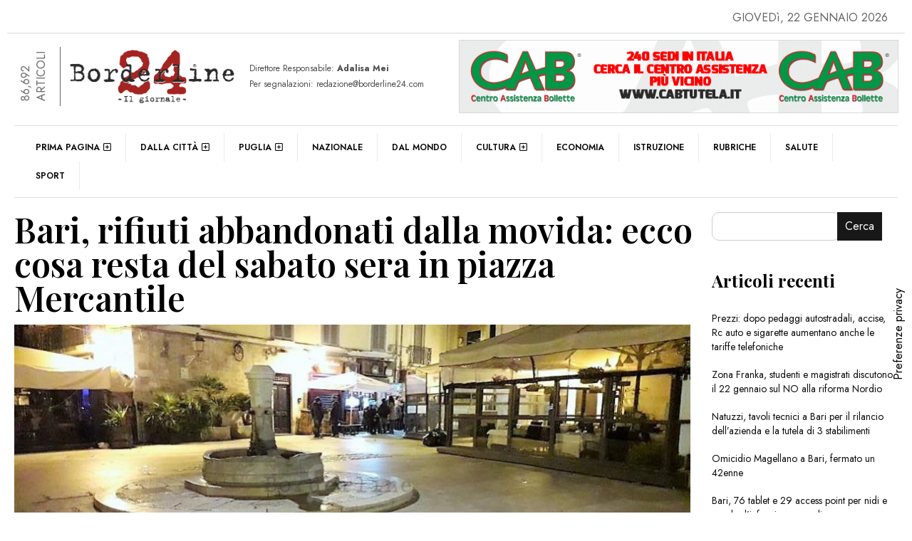

--- FILE ---
content_type: text/javascript;charset=UTF-8
request_url: https://www.borderline24.com/?code-snippets-js-snippets=head
body_size: 289
content:
<script type="text/javascript">adroll_adv_id="3R5TAPYYCJBD3OJ3I2FEG4";adroll_pix_id="EJVUMZBNZ5FXDJ2NDD3E4I";adroll_version="2.0";(function(w,d,e,o,a){w.__adroll_loaded=!0;w.adroll=w.adroll||[];w.adroll.f=['setProperties','identify','track','identify_email','get_cookie'];var roundtripUrl="https://s.adroll.com/j/"+adroll_adv_id+"/roundtrip.js";for(a=0;a<w.adroll.f.length;a++){w.adroll[w.adroll.f[a]]=w.adroll[w.adroll.f[a]]||(function(n){return function(){w.adroll.push([n,arguments])}})(w.adroll.f[a])}e=d.createElement('script');o=d.getElementsByTagName('script')[0];e.async=1;e.src=roundtripUrl;o.parentNode.insertBefore(e,o)})(window,document);adroll.track("pageView");</script>